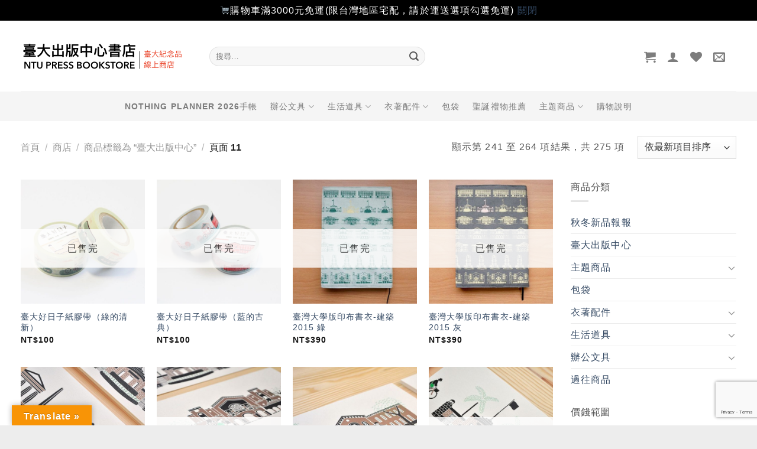

--- FILE ---
content_type: text/html; charset=utf-8
request_url: https://www.google.com/recaptcha/api2/anchor?ar=1&k=6LcrDMUUAAAAAHwmroQqi4ImeariLTlVILyzTkXB&co=aHR0cHM6Ly9zaG9wLnByZXNzLm50dS5lZHUudHc6NDQz&hl=en&v=N67nZn4AqZkNcbeMu4prBgzg&size=invisible&anchor-ms=20000&execute-ms=30000&cb=u1lglpqlo4wz
body_size: 48649
content:
<!DOCTYPE HTML><html dir="ltr" lang="en"><head><meta http-equiv="Content-Type" content="text/html; charset=UTF-8">
<meta http-equiv="X-UA-Compatible" content="IE=edge">
<title>reCAPTCHA</title>
<style type="text/css">
/* cyrillic-ext */
@font-face {
  font-family: 'Roboto';
  font-style: normal;
  font-weight: 400;
  font-stretch: 100%;
  src: url(//fonts.gstatic.com/s/roboto/v48/KFO7CnqEu92Fr1ME7kSn66aGLdTylUAMa3GUBHMdazTgWw.woff2) format('woff2');
  unicode-range: U+0460-052F, U+1C80-1C8A, U+20B4, U+2DE0-2DFF, U+A640-A69F, U+FE2E-FE2F;
}
/* cyrillic */
@font-face {
  font-family: 'Roboto';
  font-style: normal;
  font-weight: 400;
  font-stretch: 100%;
  src: url(//fonts.gstatic.com/s/roboto/v48/KFO7CnqEu92Fr1ME7kSn66aGLdTylUAMa3iUBHMdazTgWw.woff2) format('woff2');
  unicode-range: U+0301, U+0400-045F, U+0490-0491, U+04B0-04B1, U+2116;
}
/* greek-ext */
@font-face {
  font-family: 'Roboto';
  font-style: normal;
  font-weight: 400;
  font-stretch: 100%;
  src: url(//fonts.gstatic.com/s/roboto/v48/KFO7CnqEu92Fr1ME7kSn66aGLdTylUAMa3CUBHMdazTgWw.woff2) format('woff2');
  unicode-range: U+1F00-1FFF;
}
/* greek */
@font-face {
  font-family: 'Roboto';
  font-style: normal;
  font-weight: 400;
  font-stretch: 100%;
  src: url(//fonts.gstatic.com/s/roboto/v48/KFO7CnqEu92Fr1ME7kSn66aGLdTylUAMa3-UBHMdazTgWw.woff2) format('woff2');
  unicode-range: U+0370-0377, U+037A-037F, U+0384-038A, U+038C, U+038E-03A1, U+03A3-03FF;
}
/* math */
@font-face {
  font-family: 'Roboto';
  font-style: normal;
  font-weight: 400;
  font-stretch: 100%;
  src: url(//fonts.gstatic.com/s/roboto/v48/KFO7CnqEu92Fr1ME7kSn66aGLdTylUAMawCUBHMdazTgWw.woff2) format('woff2');
  unicode-range: U+0302-0303, U+0305, U+0307-0308, U+0310, U+0312, U+0315, U+031A, U+0326-0327, U+032C, U+032F-0330, U+0332-0333, U+0338, U+033A, U+0346, U+034D, U+0391-03A1, U+03A3-03A9, U+03B1-03C9, U+03D1, U+03D5-03D6, U+03F0-03F1, U+03F4-03F5, U+2016-2017, U+2034-2038, U+203C, U+2040, U+2043, U+2047, U+2050, U+2057, U+205F, U+2070-2071, U+2074-208E, U+2090-209C, U+20D0-20DC, U+20E1, U+20E5-20EF, U+2100-2112, U+2114-2115, U+2117-2121, U+2123-214F, U+2190, U+2192, U+2194-21AE, U+21B0-21E5, U+21F1-21F2, U+21F4-2211, U+2213-2214, U+2216-22FF, U+2308-230B, U+2310, U+2319, U+231C-2321, U+2336-237A, U+237C, U+2395, U+239B-23B7, U+23D0, U+23DC-23E1, U+2474-2475, U+25AF, U+25B3, U+25B7, U+25BD, U+25C1, U+25CA, U+25CC, U+25FB, U+266D-266F, U+27C0-27FF, U+2900-2AFF, U+2B0E-2B11, U+2B30-2B4C, U+2BFE, U+3030, U+FF5B, U+FF5D, U+1D400-1D7FF, U+1EE00-1EEFF;
}
/* symbols */
@font-face {
  font-family: 'Roboto';
  font-style: normal;
  font-weight: 400;
  font-stretch: 100%;
  src: url(//fonts.gstatic.com/s/roboto/v48/KFO7CnqEu92Fr1ME7kSn66aGLdTylUAMaxKUBHMdazTgWw.woff2) format('woff2');
  unicode-range: U+0001-000C, U+000E-001F, U+007F-009F, U+20DD-20E0, U+20E2-20E4, U+2150-218F, U+2190, U+2192, U+2194-2199, U+21AF, U+21E6-21F0, U+21F3, U+2218-2219, U+2299, U+22C4-22C6, U+2300-243F, U+2440-244A, U+2460-24FF, U+25A0-27BF, U+2800-28FF, U+2921-2922, U+2981, U+29BF, U+29EB, U+2B00-2BFF, U+4DC0-4DFF, U+FFF9-FFFB, U+10140-1018E, U+10190-1019C, U+101A0, U+101D0-101FD, U+102E0-102FB, U+10E60-10E7E, U+1D2C0-1D2D3, U+1D2E0-1D37F, U+1F000-1F0FF, U+1F100-1F1AD, U+1F1E6-1F1FF, U+1F30D-1F30F, U+1F315, U+1F31C, U+1F31E, U+1F320-1F32C, U+1F336, U+1F378, U+1F37D, U+1F382, U+1F393-1F39F, U+1F3A7-1F3A8, U+1F3AC-1F3AF, U+1F3C2, U+1F3C4-1F3C6, U+1F3CA-1F3CE, U+1F3D4-1F3E0, U+1F3ED, U+1F3F1-1F3F3, U+1F3F5-1F3F7, U+1F408, U+1F415, U+1F41F, U+1F426, U+1F43F, U+1F441-1F442, U+1F444, U+1F446-1F449, U+1F44C-1F44E, U+1F453, U+1F46A, U+1F47D, U+1F4A3, U+1F4B0, U+1F4B3, U+1F4B9, U+1F4BB, U+1F4BF, U+1F4C8-1F4CB, U+1F4D6, U+1F4DA, U+1F4DF, U+1F4E3-1F4E6, U+1F4EA-1F4ED, U+1F4F7, U+1F4F9-1F4FB, U+1F4FD-1F4FE, U+1F503, U+1F507-1F50B, U+1F50D, U+1F512-1F513, U+1F53E-1F54A, U+1F54F-1F5FA, U+1F610, U+1F650-1F67F, U+1F687, U+1F68D, U+1F691, U+1F694, U+1F698, U+1F6AD, U+1F6B2, U+1F6B9-1F6BA, U+1F6BC, U+1F6C6-1F6CF, U+1F6D3-1F6D7, U+1F6E0-1F6EA, U+1F6F0-1F6F3, U+1F6F7-1F6FC, U+1F700-1F7FF, U+1F800-1F80B, U+1F810-1F847, U+1F850-1F859, U+1F860-1F887, U+1F890-1F8AD, U+1F8B0-1F8BB, U+1F8C0-1F8C1, U+1F900-1F90B, U+1F93B, U+1F946, U+1F984, U+1F996, U+1F9E9, U+1FA00-1FA6F, U+1FA70-1FA7C, U+1FA80-1FA89, U+1FA8F-1FAC6, U+1FACE-1FADC, U+1FADF-1FAE9, U+1FAF0-1FAF8, U+1FB00-1FBFF;
}
/* vietnamese */
@font-face {
  font-family: 'Roboto';
  font-style: normal;
  font-weight: 400;
  font-stretch: 100%;
  src: url(//fonts.gstatic.com/s/roboto/v48/KFO7CnqEu92Fr1ME7kSn66aGLdTylUAMa3OUBHMdazTgWw.woff2) format('woff2');
  unicode-range: U+0102-0103, U+0110-0111, U+0128-0129, U+0168-0169, U+01A0-01A1, U+01AF-01B0, U+0300-0301, U+0303-0304, U+0308-0309, U+0323, U+0329, U+1EA0-1EF9, U+20AB;
}
/* latin-ext */
@font-face {
  font-family: 'Roboto';
  font-style: normal;
  font-weight: 400;
  font-stretch: 100%;
  src: url(//fonts.gstatic.com/s/roboto/v48/KFO7CnqEu92Fr1ME7kSn66aGLdTylUAMa3KUBHMdazTgWw.woff2) format('woff2');
  unicode-range: U+0100-02BA, U+02BD-02C5, U+02C7-02CC, U+02CE-02D7, U+02DD-02FF, U+0304, U+0308, U+0329, U+1D00-1DBF, U+1E00-1E9F, U+1EF2-1EFF, U+2020, U+20A0-20AB, U+20AD-20C0, U+2113, U+2C60-2C7F, U+A720-A7FF;
}
/* latin */
@font-face {
  font-family: 'Roboto';
  font-style: normal;
  font-weight: 400;
  font-stretch: 100%;
  src: url(//fonts.gstatic.com/s/roboto/v48/KFO7CnqEu92Fr1ME7kSn66aGLdTylUAMa3yUBHMdazQ.woff2) format('woff2');
  unicode-range: U+0000-00FF, U+0131, U+0152-0153, U+02BB-02BC, U+02C6, U+02DA, U+02DC, U+0304, U+0308, U+0329, U+2000-206F, U+20AC, U+2122, U+2191, U+2193, U+2212, U+2215, U+FEFF, U+FFFD;
}
/* cyrillic-ext */
@font-face {
  font-family: 'Roboto';
  font-style: normal;
  font-weight: 500;
  font-stretch: 100%;
  src: url(//fonts.gstatic.com/s/roboto/v48/KFO7CnqEu92Fr1ME7kSn66aGLdTylUAMa3GUBHMdazTgWw.woff2) format('woff2');
  unicode-range: U+0460-052F, U+1C80-1C8A, U+20B4, U+2DE0-2DFF, U+A640-A69F, U+FE2E-FE2F;
}
/* cyrillic */
@font-face {
  font-family: 'Roboto';
  font-style: normal;
  font-weight: 500;
  font-stretch: 100%;
  src: url(//fonts.gstatic.com/s/roboto/v48/KFO7CnqEu92Fr1ME7kSn66aGLdTylUAMa3iUBHMdazTgWw.woff2) format('woff2');
  unicode-range: U+0301, U+0400-045F, U+0490-0491, U+04B0-04B1, U+2116;
}
/* greek-ext */
@font-face {
  font-family: 'Roboto';
  font-style: normal;
  font-weight: 500;
  font-stretch: 100%;
  src: url(//fonts.gstatic.com/s/roboto/v48/KFO7CnqEu92Fr1ME7kSn66aGLdTylUAMa3CUBHMdazTgWw.woff2) format('woff2');
  unicode-range: U+1F00-1FFF;
}
/* greek */
@font-face {
  font-family: 'Roboto';
  font-style: normal;
  font-weight: 500;
  font-stretch: 100%;
  src: url(//fonts.gstatic.com/s/roboto/v48/KFO7CnqEu92Fr1ME7kSn66aGLdTylUAMa3-UBHMdazTgWw.woff2) format('woff2');
  unicode-range: U+0370-0377, U+037A-037F, U+0384-038A, U+038C, U+038E-03A1, U+03A3-03FF;
}
/* math */
@font-face {
  font-family: 'Roboto';
  font-style: normal;
  font-weight: 500;
  font-stretch: 100%;
  src: url(//fonts.gstatic.com/s/roboto/v48/KFO7CnqEu92Fr1ME7kSn66aGLdTylUAMawCUBHMdazTgWw.woff2) format('woff2');
  unicode-range: U+0302-0303, U+0305, U+0307-0308, U+0310, U+0312, U+0315, U+031A, U+0326-0327, U+032C, U+032F-0330, U+0332-0333, U+0338, U+033A, U+0346, U+034D, U+0391-03A1, U+03A3-03A9, U+03B1-03C9, U+03D1, U+03D5-03D6, U+03F0-03F1, U+03F4-03F5, U+2016-2017, U+2034-2038, U+203C, U+2040, U+2043, U+2047, U+2050, U+2057, U+205F, U+2070-2071, U+2074-208E, U+2090-209C, U+20D0-20DC, U+20E1, U+20E5-20EF, U+2100-2112, U+2114-2115, U+2117-2121, U+2123-214F, U+2190, U+2192, U+2194-21AE, U+21B0-21E5, U+21F1-21F2, U+21F4-2211, U+2213-2214, U+2216-22FF, U+2308-230B, U+2310, U+2319, U+231C-2321, U+2336-237A, U+237C, U+2395, U+239B-23B7, U+23D0, U+23DC-23E1, U+2474-2475, U+25AF, U+25B3, U+25B7, U+25BD, U+25C1, U+25CA, U+25CC, U+25FB, U+266D-266F, U+27C0-27FF, U+2900-2AFF, U+2B0E-2B11, U+2B30-2B4C, U+2BFE, U+3030, U+FF5B, U+FF5D, U+1D400-1D7FF, U+1EE00-1EEFF;
}
/* symbols */
@font-face {
  font-family: 'Roboto';
  font-style: normal;
  font-weight: 500;
  font-stretch: 100%;
  src: url(//fonts.gstatic.com/s/roboto/v48/KFO7CnqEu92Fr1ME7kSn66aGLdTylUAMaxKUBHMdazTgWw.woff2) format('woff2');
  unicode-range: U+0001-000C, U+000E-001F, U+007F-009F, U+20DD-20E0, U+20E2-20E4, U+2150-218F, U+2190, U+2192, U+2194-2199, U+21AF, U+21E6-21F0, U+21F3, U+2218-2219, U+2299, U+22C4-22C6, U+2300-243F, U+2440-244A, U+2460-24FF, U+25A0-27BF, U+2800-28FF, U+2921-2922, U+2981, U+29BF, U+29EB, U+2B00-2BFF, U+4DC0-4DFF, U+FFF9-FFFB, U+10140-1018E, U+10190-1019C, U+101A0, U+101D0-101FD, U+102E0-102FB, U+10E60-10E7E, U+1D2C0-1D2D3, U+1D2E0-1D37F, U+1F000-1F0FF, U+1F100-1F1AD, U+1F1E6-1F1FF, U+1F30D-1F30F, U+1F315, U+1F31C, U+1F31E, U+1F320-1F32C, U+1F336, U+1F378, U+1F37D, U+1F382, U+1F393-1F39F, U+1F3A7-1F3A8, U+1F3AC-1F3AF, U+1F3C2, U+1F3C4-1F3C6, U+1F3CA-1F3CE, U+1F3D4-1F3E0, U+1F3ED, U+1F3F1-1F3F3, U+1F3F5-1F3F7, U+1F408, U+1F415, U+1F41F, U+1F426, U+1F43F, U+1F441-1F442, U+1F444, U+1F446-1F449, U+1F44C-1F44E, U+1F453, U+1F46A, U+1F47D, U+1F4A3, U+1F4B0, U+1F4B3, U+1F4B9, U+1F4BB, U+1F4BF, U+1F4C8-1F4CB, U+1F4D6, U+1F4DA, U+1F4DF, U+1F4E3-1F4E6, U+1F4EA-1F4ED, U+1F4F7, U+1F4F9-1F4FB, U+1F4FD-1F4FE, U+1F503, U+1F507-1F50B, U+1F50D, U+1F512-1F513, U+1F53E-1F54A, U+1F54F-1F5FA, U+1F610, U+1F650-1F67F, U+1F687, U+1F68D, U+1F691, U+1F694, U+1F698, U+1F6AD, U+1F6B2, U+1F6B9-1F6BA, U+1F6BC, U+1F6C6-1F6CF, U+1F6D3-1F6D7, U+1F6E0-1F6EA, U+1F6F0-1F6F3, U+1F6F7-1F6FC, U+1F700-1F7FF, U+1F800-1F80B, U+1F810-1F847, U+1F850-1F859, U+1F860-1F887, U+1F890-1F8AD, U+1F8B0-1F8BB, U+1F8C0-1F8C1, U+1F900-1F90B, U+1F93B, U+1F946, U+1F984, U+1F996, U+1F9E9, U+1FA00-1FA6F, U+1FA70-1FA7C, U+1FA80-1FA89, U+1FA8F-1FAC6, U+1FACE-1FADC, U+1FADF-1FAE9, U+1FAF0-1FAF8, U+1FB00-1FBFF;
}
/* vietnamese */
@font-face {
  font-family: 'Roboto';
  font-style: normal;
  font-weight: 500;
  font-stretch: 100%;
  src: url(//fonts.gstatic.com/s/roboto/v48/KFO7CnqEu92Fr1ME7kSn66aGLdTylUAMa3OUBHMdazTgWw.woff2) format('woff2');
  unicode-range: U+0102-0103, U+0110-0111, U+0128-0129, U+0168-0169, U+01A0-01A1, U+01AF-01B0, U+0300-0301, U+0303-0304, U+0308-0309, U+0323, U+0329, U+1EA0-1EF9, U+20AB;
}
/* latin-ext */
@font-face {
  font-family: 'Roboto';
  font-style: normal;
  font-weight: 500;
  font-stretch: 100%;
  src: url(//fonts.gstatic.com/s/roboto/v48/KFO7CnqEu92Fr1ME7kSn66aGLdTylUAMa3KUBHMdazTgWw.woff2) format('woff2');
  unicode-range: U+0100-02BA, U+02BD-02C5, U+02C7-02CC, U+02CE-02D7, U+02DD-02FF, U+0304, U+0308, U+0329, U+1D00-1DBF, U+1E00-1E9F, U+1EF2-1EFF, U+2020, U+20A0-20AB, U+20AD-20C0, U+2113, U+2C60-2C7F, U+A720-A7FF;
}
/* latin */
@font-face {
  font-family: 'Roboto';
  font-style: normal;
  font-weight: 500;
  font-stretch: 100%;
  src: url(//fonts.gstatic.com/s/roboto/v48/KFO7CnqEu92Fr1ME7kSn66aGLdTylUAMa3yUBHMdazQ.woff2) format('woff2');
  unicode-range: U+0000-00FF, U+0131, U+0152-0153, U+02BB-02BC, U+02C6, U+02DA, U+02DC, U+0304, U+0308, U+0329, U+2000-206F, U+20AC, U+2122, U+2191, U+2193, U+2212, U+2215, U+FEFF, U+FFFD;
}
/* cyrillic-ext */
@font-face {
  font-family: 'Roboto';
  font-style: normal;
  font-weight: 900;
  font-stretch: 100%;
  src: url(//fonts.gstatic.com/s/roboto/v48/KFO7CnqEu92Fr1ME7kSn66aGLdTylUAMa3GUBHMdazTgWw.woff2) format('woff2');
  unicode-range: U+0460-052F, U+1C80-1C8A, U+20B4, U+2DE0-2DFF, U+A640-A69F, U+FE2E-FE2F;
}
/* cyrillic */
@font-face {
  font-family: 'Roboto';
  font-style: normal;
  font-weight: 900;
  font-stretch: 100%;
  src: url(//fonts.gstatic.com/s/roboto/v48/KFO7CnqEu92Fr1ME7kSn66aGLdTylUAMa3iUBHMdazTgWw.woff2) format('woff2');
  unicode-range: U+0301, U+0400-045F, U+0490-0491, U+04B0-04B1, U+2116;
}
/* greek-ext */
@font-face {
  font-family: 'Roboto';
  font-style: normal;
  font-weight: 900;
  font-stretch: 100%;
  src: url(//fonts.gstatic.com/s/roboto/v48/KFO7CnqEu92Fr1ME7kSn66aGLdTylUAMa3CUBHMdazTgWw.woff2) format('woff2');
  unicode-range: U+1F00-1FFF;
}
/* greek */
@font-face {
  font-family: 'Roboto';
  font-style: normal;
  font-weight: 900;
  font-stretch: 100%;
  src: url(//fonts.gstatic.com/s/roboto/v48/KFO7CnqEu92Fr1ME7kSn66aGLdTylUAMa3-UBHMdazTgWw.woff2) format('woff2');
  unicode-range: U+0370-0377, U+037A-037F, U+0384-038A, U+038C, U+038E-03A1, U+03A3-03FF;
}
/* math */
@font-face {
  font-family: 'Roboto';
  font-style: normal;
  font-weight: 900;
  font-stretch: 100%;
  src: url(//fonts.gstatic.com/s/roboto/v48/KFO7CnqEu92Fr1ME7kSn66aGLdTylUAMawCUBHMdazTgWw.woff2) format('woff2');
  unicode-range: U+0302-0303, U+0305, U+0307-0308, U+0310, U+0312, U+0315, U+031A, U+0326-0327, U+032C, U+032F-0330, U+0332-0333, U+0338, U+033A, U+0346, U+034D, U+0391-03A1, U+03A3-03A9, U+03B1-03C9, U+03D1, U+03D5-03D6, U+03F0-03F1, U+03F4-03F5, U+2016-2017, U+2034-2038, U+203C, U+2040, U+2043, U+2047, U+2050, U+2057, U+205F, U+2070-2071, U+2074-208E, U+2090-209C, U+20D0-20DC, U+20E1, U+20E5-20EF, U+2100-2112, U+2114-2115, U+2117-2121, U+2123-214F, U+2190, U+2192, U+2194-21AE, U+21B0-21E5, U+21F1-21F2, U+21F4-2211, U+2213-2214, U+2216-22FF, U+2308-230B, U+2310, U+2319, U+231C-2321, U+2336-237A, U+237C, U+2395, U+239B-23B7, U+23D0, U+23DC-23E1, U+2474-2475, U+25AF, U+25B3, U+25B7, U+25BD, U+25C1, U+25CA, U+25CC, U+25FB, U+266D-266F, U+27C0-27FF, U+2900-2AFF, U+2B0E-2B11, U+2B30-2B4C, U+2BFE, U+3030, U+FF5B, U+FF5D, U+1D400-1D7FF, U+1EE00-1EEFF;
}
/* symbols */
@font-face {
  font-family: 'Roboto';
  font-style: normal;
  font-weight: 900;
  font-stretch: 100%;
  src: url(//fonts.gstatic.com/s/roboto/v48/KFO7CnqEu92Fr1ME7kSn66aGLdTylUAMaxKUBHMdazTgWw.woff2) format('woff2');
  unicode-range: U+0001-000C, U+000E-001F, U+007F-009F, U+20DD-20E0, U+20E2-20E4, U+2150-218F, U+2190, U+2192, U+2194-2199, U+21AF, U+21E6-21F0, U+21F3, U+2218-2219, U+2299, U+22C4-22C6, U+2300-243F, U+2440-244A, U+2460-24FF, U+25A0-27BF, U+2800-28FF, U+2921-2922, U+2981, U+29BF, U+29EB, U+2B00-2BFF, U+4DC0-4DFF, U+FFF9-FFFB, U+10140-1018E, U+10190-1019C, U+101A0, U+101D0-101FD, U+102E0-102FB, U+10E60-10E7E, U+1D2C0-1D2D3, U+1D2E0-1D37F, U+1F000-1F0FF, U+1F100-1F1AD, U+1F1E6-1F1FF, U+1F30D-1F30F, U+1F315, U+1F31C, U+1F31E, U+1F320-1F32C, U+1F336, U+1F378, U+1F37D, U+1F382, U+1F393-1F39F, U+1F3A7-1F3A8, U+1F3AC-1F3AF, U+1F3C2, U+1F3C4-1F3C6, U+1F3CA-1F3CE, U+1F3D4-1F3E0, U+1F3ED, U+1F3F1-1F3F3, U+1F3F5-1F3F7, U+1F408, U+1F415, U+1F41F, U+1F426, U+1F43F, U+1F441-1F442, U+1F444, U+1F446-1F449, U+1F44C-1F44E, U+1F453, U+1F46A, U+1F47D, U+1F4A3, U+1F4B0, U+1F4B3, U+1F4B9, U+1F4BB, U+1F4BF, U+1F4C8-1F4CB, U+1F4D6, U+1F4DA, U+1F4DF, U+1F4E3-1F4E6, U+1F4EA-1F4ED, U+1F4F7, U+1F4F9-1F4FB, U+1F4FD-1F4FE, U+1F503, U+1F507-1F50B, U+1F50D, U+1F512-1F513, U+1F53E-1F54A, U+1F54F-1F5FA, U+1F610, U+1F650-1F67F, U+1F687, U+1F68D, U+1F691, U+1F694, U+1F698, U+1F6AD, U+1F6B2, U+1F6B9-1F6BA, U+1F6BC, U+1F6C6-1F6CF, U+1F6D3-1F6D7, U+1F6E0-1F6EA, U+1F6F0-1F6F3, U+1F6F7-1F6FC, U+1F700-1F7FF, U+1F800-1F80B, U+1F810-1F847, U+1F850-1F859, U+1F860-1F887, U+1F890-1F8AD, U+1F8B0-1F8BB, U+1F8C0-1F8C1, U+1F900-1F90B, U+1F93B, U+1F946, U+1F984, U+1F996, U+1F9E9, U+1FA00-1FA6F, U+1FA70-1FA7C, U+1FA80-1FA89, U+1FA8F-1FAC6, U+1FACE-1FADC, U+1FADF-1FAE9, U+1FAF0-1FAF8, U+1FB00-1FBFF;
}
/* vietnamese */
@font-face {
  font-family: 'Roboto';
  font-style: normal;
  font-weight: 900;
  font-stretch: 100%;
  src: url(//fonts.gstatic.com/s/roboto/v48/KFO7CnqEu92Fr1ME7kSn66aGLdTylUAMa3OUBHMdazTgWw.woff2) format('woff2');
  unicode-range: U+0102-0103, U+0110-0111, U+0128-0129, U+0168-0169, U+01A0-01A1, U+01AF-01B0, U+0300-0301, U+0303-0304, U+0308-0309, U+0323, U+0329, U+1EA0-1EF9, U+20AB;
}
/* latin-ext */
@font-face {
  font-family: 'Roboto';
  font-style: normal;
  font-weight: 900;
  font-stretch: 100%;
  src: url(//fonts.gstatic.com/s/roboto/v48/KFO7CnqEu92Fr1ME7kSn66aGLdTylUAMa3KUBHMdazTgWw.woff2) format('woff2');
  unicode-range: U+0100-02BA, U+02BD-02C5, U+02C7-02CC, U+02CE-02D7, U+02DD-02FF, U+0304, U+0308, U+0329, U+1D00-1DBF, U+1E00-1E9F, U+1EF2-1EFF, U+2020, U+20A0-20AB, U+20AD-20C0, U+2113, U+2C60-2C7F, U+A720-A7FF;
}
/* latin */
@font-face {
  font-family: 'Roboto';
  font-style: normal;
  font-weight: 900;
  font-stretch: 100%;
  src: url(//fonts.gstatic.com/s/roboto/v48/KFO7CnqEu92Fr1ME7kSn66aGLdTylUAMa3yUBHMdazQ.woff2) format('woff2');
  unicode-range: U+0000-00FF, U+0131, U+0152-0153, U+02BB-02BC, U+02C6, U+02DA, U+02DC, U+0304, U+0308, U+0329, U+2000-206F, U+20AC, U+2122, U+2191, U+2193, U+2212, U+2215, U+FEFF, U+FFFD;
}

</style>
<link rel="stylesheet" type="text/css" href="https://www.gstatic.com/recaptcha/releases/N67nZn4AqZkNcbeMu4prBgzg/styles__ltr.css">
<script nonce="MUe2eeISDqXFm0CBcuW6iw" type="text/javascript">window['__recaptcha_api'] = 'https://www.google.com/recaptcha/api2/';</script>
<script type="text/javascript" src="https://www.gstatic.com/recaptcha/releases/N67nZn4AqZkNcbeMu4prBgzg/recaptcha__en.js" nonce="MUe2eeISDqXFm0CBcuW6iw">
      
    </script></head>
<body><div id="rc-anchor-alert" class="rc-anchor-alert"></div>
<input type="hidden" id="recaptcha-token" value="[base64]">
<script type="text/javascript" nonce="MUe2eeISDqXFm0CBcuW6iw">
      recaptcha.anchor.Main.init("[\x22ainput\x22,[\x22bgdata\x22,\x22\x22,\[base64]/[base64]/[base64]/bmV3IHJbeF0oY1swXSk6RT09Mj9uZXcgclt4XShjWzBdLGNbMV0pOkU9PTM/bmV3IHJbeF0oY1swXSxjWzFdLGNbMl0pOkU9PTQ/[base64]/[base64]/[base64]/[base64]/[base64]/[base64]/[base64]/[base64]\x22,\[base64]\x22,\[base64]/Cu8KMFCR8w7DDocKFPUHCrMOUwobDvcOpw4jCuMOuw40ow5XClcKCbMO6f8OSJifDiV3CscKlXiHCpMOYwpPDo8OWBVMTPlAew7tvwqpVw4JrwqpLBGvCinDDnhnCnn0jdcO/[base64]/Dp8OHwrwSXjjDhhwMMcOwSsOJw78TwrrCncObK8ORw7DDu2bDsRrCiFbCtHfDvsKSBEnDuQpnGmrChsOnwqrDl8Klwq/CvsOnwprDkDtHeCx0wpvDrxlIc2oSBFspUsOlwobClREHwqXDnz1WwopHRMKeHsOrwqXCgMOTRgnDhMKtEVI9wpfDicOHZwkFw49HWcOqwp3DgMODwqc7w6RBw5/Cl8KbIMO0K14yLcOkwo4JwrDCucKCdsOXwrfDvkbDtsK7dsKIUcK0w5Rbw4XDhQZ6w5LDnsOrw73DklHCiMONdsK6M1VUMw0vZxNaw7Foc8K8IMO2w4DCgsO7w7PDqyHDrsKuAlLCikLCtsOhwrR0GwYwwr10w6VSw43CscO3w5DDu8KZXsOyE3UWw4gQwrZkwqQNw7/DsMOLbRzCiMKdfmnCgibDswrDrMOfwqLCsMOJe8KyR8Oiw78pP8OzMcKAw4MhVGbDo1/DtcOjw53DiHICN8KSw4YGQ0kDXzMSw6HCq1jCn2IwPmLDuULCj8KKw5vDhcOGw5bCsXhlwrXDsEHDocOfw57DvnV6w7VYIsOaw5jCl0kbwrXDtMKKw6JZwofDrkvDnE3DuGfCoMOfwo/DrDTDlMKERcOqWCvDiMOOXcK5LVtIZsKCf8OVw5rDnsK3a8KMwqfDtcK7UcOvw7dlw4LDmsKSw7NoGlrCkMO2w7hOWMOMWFzDqcO3NzzCsAMnd8OqFm/DnQ4YOMO6CcOoZ8KtQWMFXwwWw4DDqUIMwropMsOpw7bCqcOxw7tiw6J5wonCmcOpOsONw75BdAzDn8OLPsOWwrMow44Uw7bDvMO0wokZwoTDucKTw6h/[base64]/[base64]/CiHZ/wpDDsCnChnzDljsZwoHDo8KKwpTCnnFWQMO5w58uN0Yvw5pQw64EP8Omw5sLwq4RCF9ZwpYDRsKFw4DDgMOzw7k3JMO6w5DDicODwoomTB7Ch8KiFsK+bB3CnCkOwrbCqDTCpRMBwqLDj8OEGMK/[base64]/w4ULVAY4ehvCgW7CthnCmlFPNX3DicKiwpPDvcOwAznCkRbCqMO0w7fDgQHDm8O4w7FxVxDCsG9GDgDCp8KyfExiw5zCgcKEamNFY8KFTGfDt8KYYk7DkMKfw55QAENfKcOiM8K3Ej9UHXPDtkXCtgE7w4TDiMKiwo1IeRHCrW5wLMK1w5XCtx/CgXbCqMKWWMKUwpgnHcKnI3p9w7JBK8OhETFPwp/[base64]/DrVHDoMK/wrc2CcOvwofCuVsswp52fsO/[base64]/YsKtDMOQwr/DoHvCqADCmcOjVMOMChXCvMK1wq/[base64]/Chz7DuV/DtcOawpAESXXCjcKVVxZywoo4wpQ+w67CgMKkWR1GwprCj8K2wrQycnjCmMORw77Cn2BLw7LDj8O0GQZhd8OLOMO2wpbDnAjClcOKwqXCtsKAPcKpXMKTNsOmw7/CrkXDqmRhwq/Cj2kSOiBzwrAFYmMhwo/[base64]/ChcKaKMO6wprDu8KKL1PDnVfCmDbDp33DvgZzw5goYMKjTsOgw7d9IsK/wqrDusO9w7okUlrDvMOxRUpLKMKKVcOZcQ3Cv0XCsMORw74/P27CjitTw5U/[base64]/[base64]/[base64]/[base64]/[base64]/[base64]/L0bClUvCgsKmw7LDpyfCmyI/w4ESPlLDtMKkwqrDvsO5SWbDgR/Dm8Knw6bDmFIzW8Krw41Yw5/[base64]/DlcKdwpnCmD7Dg8KOwrPDmhcVVT95w5fDnMKyCFk0wqJDHAF/DhTDmFF/woHCj8OlQn83Wk9Vw5vCrRLCoDjCkcK4w7nCoQNWw7VXw4Q9DcOPw5fCmFNpwqZsLDxlw4MEBMOFAyHDhyo3w7cfw5bCtnpbLENCwrBbK8OIQVJlAsKvA8KtNmVnw7PDm8KMw4pwOnTDlBvCt0/[base64]/DnMOMw648w7/DrUIdw5N1wrJHCCTCmMObwoBbwp40wrxYw41hw51hw7E4Shs1wq3CjC/DmMOawpDDj1kAIsO1wonDicKxbF9SHm/CuMKzY3TDncOLYsKtwp/CgSAlHsKnwol6CMOiw5R3d8KhMcKrXGsrwovDjMOBwqjCilgewqdYw6DDiTvDtsKZXFVpwpELw6tLJx/Di8OxJXDChm44wpFdw7M7fsO6VCQQw4rCrcKXEcKlw5Nbw4tncBUifC3DiFQqBMONSDvDg8OBYcKdTXY0LcOZUsKdw6zDrgjDtsOowpIAw45JAkVMw6XCsQwbRMOXw7cXwrfCi8KGLWkqwoLDmChiwpfDkQN3cV3CiizDmcKqdhhiw4jDo8Ktw6IGwr/DnVjCqlLDvVbDoHQIGSjCgsO3w6l/[base64]/CscOsRilEUSQBw6wmccKKw4LCnMOdwph/bsOAIkg4w4jCgmF7T8KuworCrmg8Qx4+w6zDmsO4BcO3wrDClxFkF8K6HlXDiQnChlAPw5ApE8OvAsO2w6HCtSPDigpEScOzw7NvTMOywrvCp8K0w753Dk8mwqbClcOjPCB1dD/[base64]/CksOSwprDv8Odw4k5CUY+wqHCiMKjwoJFLcKMwr3DocK4IcO4wq/CmcKXw7DCq0NqbcKkwoBXwqJLZsKkwp7CvMOZGgTCosOiDQ3CgcO0Ah7DgcKUwrvCqTLDmAvCssOvwqVjw7jCgcOSCGfDnRrCtnzDjsORwoPDkjHDjk4Tw6wUecOiG8Oew6PDvTXDijXDjwHChT1fA10Nwok+wq/CnAM8YsOsLsOFw6lMeTkqwpwHelbDnjDDt8O1w4HDksKPwoQ0wo5ow75Sb8OKw6x1w7PDgsOHw6pYw67CgcKhBcOcNcOdXcOPLGl/w6wew7h5JcOQwoQlARrDgcK5JcKxZw7CtcOHwpPDhivCrMK4w6UzwpM6wpwgwoLCszFkL8KmclxnAcK6w7RJEQAOwp7ChBbCkCpQwqHDg3fDnA/CsHNDwqcLw7jDs2EIIkvDuFbCtcKcw5law7tNPcK6w5nDmHnDn8Oqwo9Aw6fDrMOlw63DgTPDscKow4w+YMOCVwfCh8Ohw7x/aENzw7sFScOCwr3CmHjDocOaw4fDjUvChMKiLGLDr2nDpznCvS19DcKcZsKtaMKZXMKDw4B1QsKrRBFhwpxiEMKAw4HDry4CG0JDXHEHw6DDkMKbw4c2ecOJP0ssdlhcLMKrBXdSNDNhWxB3wqAhR8ORw4czwqDCqcO9wrNlQwIUPMOKw6RRwr/[base64]/[base64]/[base64]/CscKRw6NQw51rw6d3wpfDpsOmYcOIP8OCw4QQwrESAsKAKHELw6DCtDwtw7HCqio/wrrDiVHCvkQSw7fDssO4woBZZzLDucOJwrghHMOxYMKMw4giAMOfCWAjU1XDj8KPc8KOI8OrFy5CXcOPDcKHZGxDM2nDgMO2w5xqYsO6HV80FzFGw6LCq8KwZF/DunTDvjfDmnjDocKFwrdpJsKIwpTDiC/Cp8OwEDnDgwtHSUpUWcO6bcK8QCHCuyhDw5cjCi/DgMKAw5bCg8OSAAAdw4LDkExWb3fCp8K8wqnDs8OKw5nCmcKEw5DDg8K/wrl4bEnCncKGMT8AUsOlwoomw4jDgcKGwrjCvRXDucO9wozDoMKYwo8aOcKLdk3CjMKacMK/UsOAw4PDvw0Ww5VlwoZudMKwCUDDi8KGwr/CpyLDo8KOwrLCnsOsXjI0w4/CoMKdwqXDnX1rw4NdacKqw5ksIMKJwrlCwqUde3FGW3DDqSdVRnFMw69Kwr/DvsOqwqHDrg5TwrtQwrxXHgkrwqrDsMOoX8OcX8OuKsKmcEZFwoJ0w53Cg3zDqSHDrm0mfcOEwrsoJsKewrNsw77CnkfDtnNawpXDk8Kfwo3CvMOcKsKXw5DDvcK/wrNCRMK3dWtJw4zCksORwojCnmwQFQMgAMKZHGTCkcKjUiXCl8KSw4jDp8O4w6TCpcOGRcOew7XDv8O4TcKlWsOKwqspD1vCg39JTsKuw7HClcKpd8OVBsO8w40TU0XCrwbDjyp/[base64]/Duz1mKcONfwHDncOhwolLQDRvwr0Pwo0aF1PCk8KmVmJJFmo6wrrCtMOxGwvCi2XDtEkxZsOtesKYwrcxwpzCmsOxwp3Cv8O9w4ZyMcKywrJAEsK6wrbCmWfCi8ONwrvCrX1Cw4/CjE7CuTHCo8O5VxzDhnlrw5TCgAocw4DDiMKhw4LChzjCqMOOw5BBwprDmHPChsK1NyAww5rDiBTDnsKMYsOJTcO2Mw/CuU4yRsK6acK2HyrCusKdw794F1TDiGgQXcKXw5PDjMK1JcOGAMK/KMKgw5TDvFTDmDnCoMK1WMK7w5F+wo3Dvk1+TU7DiS3CkmhMbHlrwq/DhHzChsK5CinCnMO4RcK1WcO/[base64]/[base64]/[base64]/CtHciUH7Ck8KcRsKPwosmeW3Dm1w6w4LDnAjDqCLChcKPbsKTbnrCixXCgT/Ds8KZw4bCg8OBwqzDugcMw5HCs8OAecKZwpIMTMOmdMKbw4APBsKQwqd+J8K/w7PCkgdTDzDClMOFXx1ow6tXw7zCh8KSPcKXwqBvw5LCjcO4J10FBcK3J8Ojw4HCmWTCp8OOw4TCv8O1NsO2woLDncK7OgnCo8O+IcOJwpQfKy4HPsO/w5V/H8OcwqbClQnDj8K7agTCiXLDjcK0LcKDw6HCpsKKw6Yewo8rw7Atw4Ahwr7Dh39kw5rDqMO8Nkp/w4YzwoNFwp0dw6BeDcK8wrnDogF0MsKROcOOw4HDkMKlCAzCu2HCqsOFHcKaTlnCocK+wrHDtcOdHHvDtFkfwqkww43DhVhjwol2b1/DisKNIMOrwoPClxYGwooEeBHCpijDow0neMOcaQHDjhfCkEvDi8KPYMKoNWzCi8OVIQY5c8KFV0/CrsKKZsO7a8Oswolgdx/DoMObAcOAM8K6wqzDqsKiw4bCqV3DgmFGJ8OhYkDCqMOmw7FQwpXDtsK1wo/CgiMOw64lwqLCk2TDixNVHC9/F8OPw7bDkMO9B8KtZ8O3SsObNiJaRj5CKcKIwohraR3DrcKRwobCuUokw6zCjkxGMsO/TCzDlsOAw6rDvcOiZzhjEMOSYHXCqBQIw4LCncKVJcO7w7rDlCjCuDrDmm/CiSDCtsOBw73DusKmw4UtwqfCl0zDh8KnKAdww6cjwrLDssOwwpDCmMOdwo9tw4fDs8KhGnHCvG/Di2p4FsOTQ8OaBmlZMw3Dt0A4w6QqwprDmlAQwq0pw5BCJlfDscKjwq/DmcOMa8OIJ8ORak/DqXjCoGXCmMORNFbClcK0KxE+w4bCpHbCr8O2w4DDgh7DkRIzwpcDQcOUYwo5w4BzFRzCrsKZwrBLw745UhXDl2k7wqIiwp/CtzbDosK3woV2FTHCsB3CkcKsFMOEwqR2w6VGHMOtw7vDm0/[base64]/CpgRifhAkwpfClW8mcwNvUsKFL8K7wrgewrJiPcKsExXDs17DsMOZYVXDmhxFP8KFw5zCg1LDucKZw4hIdiTDkcOLwqrDslAow4PDqHTCg8O9woPCujjCh2TDjMK/woxRAcOJQ8KHw5p7Gg3Ch0Z1ccOcwq9wwr7DgSTCiHDCpcOOw4DDnRHChcO4wp/DucK3ECVrLcOewqTCpcORF3jCg33DpMKkf1vDqMKkD8OHw6TDjHHDnMKpw4vCmz9tw48aw7vCiMOVwrTCq3YLTzrDi2jDlMKmIsKTBwVZZQwfWsKJwqQRwpDCnHkCw6lUwoVMKWhaw7oqKArCnH3DkDNtwrELw7HCqMK/YsKADBhFwrfCvcORBSN7wqZQw5t0YjzDicOww7MvbMK9wqrDtTxkF8OEwp/Du0lYwq1kCMOlZE7DkVDClcOBwoV4w4vCqsO5wr7CmcK3WkjDosKowoAJGsOPw63DiVwow4AdFxV/[base64]/ChMObV8Kow5zDlF/CmMK2JB4IesOWw47CiWYoZQrDskTDmQtnwpbDnMKhRBPDgRgoLsO7wqDDq2rCh8OcwoNLw79EK3cXJH91w7XCgMKOwpFeEX7DmTPDu8OCw4zDoQ/DmMO3fiDDrsKTHcOHFsKEwozCrxnCtMKMw4DCtB7DoMORw4TCqcO0w7pWwqofZMO1eSzCgcKDwpjCtmzCosKbw4DDvCE5PMOKw5rDqCPCiVbCi8K0BmnDph3CkMOZH2DCl0B0fcKywojCgSghcivCg8KAw75SegopwqLDtwPDghNxBwZjw4/CiS8FbFhDCSrCtXBdw6LDkg/[base64]/JT02fmbDmj7DphrDssKvbMKmY0QuU8OKw4twCsK8B8K3wpgoN8Ktwp/DtcKHwq4PR1AeIVd/[base64]/[base64]/w6RXVGfClXZTwprCoCh2VmxHw6XDvsKTwopOJEjDosO2wos4VFtxwrhVwpZ1JcOMWSzCncKKw5jCs1l8EcOIwol7wpcZJsOMfMOUwq07IyQmQcKkwpLCvXfCihBjw5Bkw4DCncKMw7BjRkjDo118w5MkwqjDs8K/axYuw67Cn2EkWwcWw4LCncKgYcO9w5nDg8OTwrDDssKowoUswoBlPAB5UMOJwqvDplQSw4HDrsKoUsKZw4DDg8Krwo/[base64]/CrFMWcndDw6ZmLsKIw7tNwqZ1woTDpsKaa8O+HC7CtlTDhgbCiMKnZE46w4/CrMKPd3fDu380wrfCq8O0wqXDlgoJwqRjXUvCm8OIw4Ruwottw5k9wo7CnmjDkMOvaXvDlVAIRzvCksOvw5/CvsK0UFFHw6rDpMOcwr1Aw7NAw6tBB2TDpRDDnsKfwqDDm8Kew7YOw4vCnFrCgQVEw6PCg8KYWVk8w7o1w4DCqEoBXMOBVcOAd8ODUcOvwqDDv3HDhcO1wrjDnUkXc8KPBcO/[base64]/Cl8K4wrHDiEHDkXPDuSfDhFAbw7/ChHwfL8KNVxjDosORKMKHw5rCijIze8KsP0DCujnCshE/wpFtw6LCqwbDpHvDmW/Cqk5VTcOsKcKlIMOUW33Dv8O4wrdEwobDkMOdwovCn8OvwpXCg8Ojwo/Dv8O3wpg2bkhFZXPCv8K1KWZ0w58lw6Eswr/CojXCu8OpLkHChzTCr2vCiVZHYA7DvCxJZjojwpolwqYRaizDp8O1w7bDqcK2ShBtw60GNMK3w4NJwppdDMO6w5nCmTEfw4JQw7DDsxBywpRTwoXDqRfDnVrDrcKOw77CkcOIFcORwrDCjml/wrEWwrtLwqtVT8O7w5JuIW5+VFrDqUHDqsOow5rDnUHDsMK7BnfDrcKvw63DlcOQwofCtcOEwrUvw5JJwq13TWMPw585w4cGw6bDunLCnVdzCRNdwqLDjj1Tw6DDj8OVw7LDgV5hG8OpwpYVw6nCssKtOsOCO1XCtGXCqTPCrSMzwoFbwpbCqBJ4TcORbMKNcsKTw4d/GWBZbxLDtMOzS2MhwprChwDCuRrCmsKOQcOpw5EcwoRHwoN/w57CihPCiQlyOAM8X3DCjBbDpj3DnDhpPMOuwqRuw5/DunfCp8KywpPDj8KaY2LCosKuwqAiwo3DksKQw6o6KMKMfMONw73Cj8O8wr8+w6U1GsKdwpvCrMOkGMKVw5E7PcK+wrVWGhrDgRrCtMO6fsKnNcOIwpzCikMMdsOuecOLwo9Yw4RLw4tHw7JyDsO4IWTCpkM8w5saAyZnBkbDl8Ksw5wVNsKcwr/Do8KPw6hLdWZ+PMODw4R+w7NjPCwCSWbCmcKmRy/[base64]/[base64]/wqTCjcKCw6bDuWcywp82BxnCkEjDu8K0X8KvwobDlDfDoMOywql9w6EJwpBHUljCoGpwMMO/w4dfU2HDpMOlwo0jw41/[base64]/CvQpdw6Q/JcKzPMOWU8KCP8K7RGXCiVF0LRMPwr3DoMK0JMOAAlHClMKIT8O1wrFXw4bDsyrCicOdwoPDqRjCuMKewpTDqnLDrnnCsMKLw5bDrcKdHMOhScKewqdcZ8Kwwp8nwrPCp8KwZ8KSwqTDqkoswrvCq0oow79Zwo7CpDIRwqDDg8OWw5haE8KsacOnBW/Cu1MICEIaR8O/X8KQwqtZD0DCkgvCuS3Cr8O8wqXDlApawo3DtG/[base64]/CvcO3w5fCrBMhwrtdw6/DosOKwpfDn2HCk8Odw7teNyUdFkDDlXBKIwDDtgPCqitFaMKEwq7DvWLClnpFIsKUw5lMFcOfOC/CmsK/wohXB8OiPwLCh8OBwoLDicO6woDCv1HCnE86egolw5rDjsO+GMK7Y1N6B8OVwrdmwpjCmMKMwp7CtcKiw5rDu8K5FUjDnHUCwrcVw6PDmMKBUAjCoDlUwocow4TDl8Orw5TChlsEwonCjhMawqByOWfDjsKow4bCtsO5DH1vbnMJwoLCgsOkaH7DtkRxw4LCrjNJwq/[base64]/[base64]/CiTPCpkp1SMK3w4lQw7zCjcKiwqJOwr1Xw7IcSEQ3HDgrMkjDrcKzRsK+BSU8AsOSwpsTecKrwolCYcKtOwJLw5Z7LcO3w5TDucOPX0xiwpxtwrDCmwXCtcK/w7JRPiLCmMK+w6/CqHJlJMKUwp7Dm0zDisKgwo0kw5JKOVfCocKLw5nDr3vCkMKVfsOzKSREwoPCqzkXQiUZwqNcw7bCq8ObwoPDr8OGwq/[base64]/[base64]/wpEhwpMgwpRjwoxcw6E/fh3DolxFCA3DmcKhw5EBEMOBwoNZw4XCpynCpS91w4vClMO7wqRhw6szLsKWwrs5EkdFfMO8XRLDk0XCnMOww4I9woUxwrjDjk/CvCpZW04MIMOZw4/Co8K2wr1jSGYww7UbewfDrUVCfmc0wpRbw5U6UcKuGMKVcm3DrMKiNsOSLMK/PUbCmAkybkM1w6JKwrQzaHoWN0Ysw6LCusONLsO+w6LDpsOuXcKmwpnCljQnWMKswqkKwrBSY3HDlnTCsMKbwoDCq8KrwrPDvFsLw63DlVpaw6QXXWNXTsKoTMKnPMOlwqvCv8K0wrPCpcOXDwQYw6tJBcONwoLCvVEbZ8Obf8KiQ8OQwqzCpMOSwq/DrlM8ZsKyEcKZH28Ew77DvMONCcKXO8K3Y1JHwrLCjS82FT4xwrfCkT/DqMKzw4bDkVvCkMO3Cj7Ci8KjFMKCwo/Ct29gQsKrPsOhfMKzOsOYw6PCuHPDo8KKYFU1wrxwWsKeSC4jJMKbFcOXw5LCuMKAw7/ClsOtI8K9Ak9XwqLCkcOUw5RcwrHDrUnCrcOlwoTDt2rCsA/CrnwCw6XCl2kkw4HCiTTDvmp5wofDpmzDpMO0CVHCn8Obwq10U8KRAGZxMsOBw7dvw7HDicKpwoLCoVUZfcOUw7bDgsOTwoBTwrkiVsOvLkPDm2HCj8Krwr/[base64]/DW5qNwACwqHDlRPDrcOieQjCksOBQB1cwrwewqNswocgwr3DtWI2w73DmT/[base64]/wqgqP8OHC35BDVR/NWtpw67CrBMBw6LDmE/DhcOawp82w7rCuy0RCiHDjBo6U2PCljQ5w7o3HC/CmcOMwrLCjR59w4ZDw6DDt8KuwoPClX/CjMKZwoJZw6HCo8OFd8OCIkwSwp0pF8KkJsKwbjkdaMKYw4jDtjLDgFIJw6pPFcOYw4/[base64]/CnWLCgzvDhcKJf8O0wqPDiRgkwpQPw7EXw4xyw78dwodtwpkKw6/DtkXCnWXCkQ7CsQd6wp1EGsKSwpx2dQtTFHMKw5Ezw7Uvw7DDixdYbMK9YsKvA8OZw7/[base64]/DqyrCncOfUcOfeG3DuQDCgn7DsyLCrsOdIy9FwplYwrXDgcKDw6nDjUHCtsOkwq/Cr8OmfA/ClT3DusOhCsKnaMOBXMOyVsK1w4DDj8Kbw7tDdGTCoQXCpMKeVMKywqbDo8OwQF8zb8OUw6dbeBAEwpk5XhHCnsO9HsKdwoNQV8O5w7kNw73CjcKUwqXDq8OWwrjCqcKkV0PDoQcNwqvDqjXDqGLCusKQLMOiw6dyDsKGw45vcMOvw4ZVXXAow7RtwqzDn8K6w4/[base64]/DmMOnAmICHsOawr0zwpvCu8O7dMOww7I9w7c9YUZtwogKw41EFm9Iw4ouwrjCp8KqwrrChcO9Lk7DiWPDgcOpwo4twq8Jw58bw4sXw6JJwpjDs8OheMKgRsOCS0oGwqTDk8Kbw4fChMOkwod9w5/ChcOITD4wEcKSIsOhAWVewpfDosOYd8OhYDNLw7DCrUzClVBwH8KtWxNFwrLCucKlw5nCnHcqwqFawr/DiGHDmjjCq8KQw53Djlx7EcKMwr7CpSbCpTANw6JkwpvDmcOGJQVxwp0fwrTDn8Kbw5docDPDlsOPA8K6LcOMBzkSXQQhBMOvw5wDLCPDj8KqZcKrQsK0wrTCosOzwqhVG8ODCcK8E3xLecKFGMKbFMKAw4AXDcORwpzDvcK/XF3DkHfDgMKnOMK4wqQxw4bDlsOUw6TCgsKoIXnDvcO6IWrDgMKMw5rCmcOHc0rDpsOwLMK7w6twwpfCscKPEijCpmBbIMK3woTCpkbCl2BGTVLDqcOXW1PClVbCqMORMwc/JmPDnDvCtcKbIB3Dt3fCtMO4cMOowoMSw7rCmMKPwpdiw4vCsippwqrDoSHDsSvCpMOkw6cgLw/Cv8K7woPCoU/DrMKmVcOewpYMEsOFF3XCusKBwpLDsGDDhkp/[base64]/w4sgTj43wrwkd05UY8OCwr3DgiHDp8OvWcObw59cwoDDj0FCwpPDqcOTwodCOcOFSMKrwpdFw7XDpcKoL8KzNyAow7QLw4XCscOnGMOxwpjDg8KKwo/Ciy4kHcKew5o6RCU4wofClU7DsCzCkcOkc0bCm3nCscKpImpWWRJcTcK+w6IiwohEE1DDj0pNw5vCuz9PwrPDpCjDr8ORWjtAwoE2fXcnwpxYa8KSVcKvw6JrP8OVGyPCgnFQNQTDmsOLAcKQZFoNVzDDssOQBmvCsn7Ch2TDt3kDwr/DosOpYsOpw5HDn8Opw67DnUgTw4rCtCjCoRfCjxxlw4Uaw7XCpsO3wqrDssKBQMO/w6PDgcOFwr3DokBWag/Ck8KvSMOXwo1edmV7w51rFVbDjsO9w67CnMOwM0PDmhbDj3TDnMOEwoUbUg3Dh8OXwrZ3w5zDi2YId8K/w7M2DRnDil57wrLCscOnPsKIV8K1wpgcUcOMw7rDs8K+w5JNcMOVw6DDkgRqaMKUwqLDkH7CpcKTE18Ke8KbAsKnw48xKsK/wptpcXEjw5ETwoA7wp7DkSTDtMOdGFw5wpc7w4kGwqAxw5tCJsKGYMKMacORwrcOw5QJwrfDmUdaw517w5HCmAPCmzQnDhNsw6dsMsKtwpzCtcOnworDrMKkwrY/w518wpFSw5cSwpHCvXzDhcKlNMKaNmxtW8Kxwoolb8OKLzx0ScOgTQvCpjwKwoVQbsKuCG/[base64]/DkMK1w6c3w5XCs2dlG8KieMKawqAXJR3CgDMjw7spO8OmwoFSFm/[base64]/[base64]/wqHCsE1mMB3CvcKHw5rCgA7DncKXw47Cp0Fcw4RlSsONBisKaMOaXsOMw7nDpyHCt0ljCy/CmMKdPHYEX3V9wpLDjcOtO8KTw4Usw6lWOjdJI8KNaMKBwrTDpcKiMsKUwqktwq3DuXfDk8O1w5TCrl0Vw6NFw5/Dq8KvMHMMHsKfO8KubsKAwrB5w6wKMibDhSsZesKvwp0fwrrDqyfCiSTDr17CmsO+wo/DgcO+dkwxYcKdwrPDnsOhw5PDuMK3FEbDjUzDocO9JcKhwoQuw6LClsKewrADw4ttViMsw5bCkcOQKMOTw41ew5LDrnnCkUrClcOnw7bDqMOvesKdwroRwrXCtcOnwrhVwpHDugrDvRHDoE4Vwq/DhETCqyIoeMKRXcO3w7BKw4zDvsOAEcKgBHF4aMOtw4bDj8Ohw43Cs8KywojCjcOJOsKGFxLCj0jDgMOSwrHCt8Knw63Ci8KRFsO9w4IwDl5vNHzDkcO5MMOswqlzw6EPw5TDksKPwrdKwqTDgsKTWcOFw4Fcw5w9EcOdYh7CplPCrX9Kw4rDusK4FwDCulEUb3/CmsKJZMOWwplHw43DpcO9OQhwA8KaMw83FcOHRVnCoRFLw7HDsHJSwrLDiSbCmx9GwrIFw7fCpsKlw5LCoiUYWcO2QsKtOit7TBvDgU3CgcK1wp7CpxFJw6/CkMK0C8KMasKVW8OCw6rCmErDrsKZw7JJwpg0wp/Cmg/[base64]/wpcjOsKcMVHCncKDwrXCsxIMB2/DvsOnw6lWFXzCqsOowolEw7bDqMO6YHw/Z8K4w5F9wpzDp8O4OsKkw7XCpMKLw6xfQVlCw4zCiSTCrsKAwrHCh8KLZ8ONwrfCkg5tw4DCgVMywrzDjlkBwqEdwoPDsmMUwr8lw47DlcOJJgzDrX3DmXHCqigyw4fDuWXDiAvDrXTCmcKyw4TCo1g2TMOLwovDtxZGwrPDgATCqyTDucKcIMKBfV/CqcOPw43DjHrDr1kPwr1cwoDDgcKeJMKlVsO6W8OAwppew5wvwqUDwrA8w6DDrEzDscKFwqLDpsK/[base64]/[base64]/[base64]/CjAxvwrTCo8Krwq0nRcO4wovDskUJw4VGFVjCgmdcw6xYLQ5NZCXDvCdKOFwVwpNIw6VRw4nCg8Omw6/DmWjDhi5Yw6HCq31xVh3CgsOgeQcCw7h6RVDCu8O5wpfCv2rDs8Kdwopew5XDrMKiOMKKw7xuw6fCs8OSBsKTIMKaw73CnzbCosOtIMKEw7xRw4ocSsOGw78EwqF4w6zDpFPDv1bDsFt5IMKSEcKmd8KVwq9Sf3YgH8KaU3DCuTpoKcKbwptFXxRzwo/CtWvDg8KVWMOUwrHDqHbDvsOmw5jCvFkiw5bCoXHDrMOxw5BzT8KTLcOYw4vCsmQKNMKEw6ILOMOYw4d+wrpjO05xwqPCgsO2wog3VsOOw5/[base64]/[base64]/[base64]/X1JPHlcZZMKHKVVRUwHDgcKTw54FwrohGh/CuMOmesO/LMKew73Cr8KzOilQw4bCniVwwpF4I8KFDcKuwrjCiX7CscOvRMKVwq5KRh7DvMOaw796w4wbwr/[base64]/Dj7DiBx1QXLCkxbCkMKPworDssOFw7tWF0nDisKWw7zDrH5XwqA5E8Kjw6LDlRjDlRdOO8O/w7MgPXl0BsOsNMKmAC3DqyjCpx82w7DCs2E6w6nDrhshw4fDhEkUDghqKSfDlsOHFA0pLcKvdlBdwrh0N3E+fHsiIncewrTDgMKNwqfDtWnDtARpwqAgw5bCo0fCrMOFw6UTCS8VF8Ouw4TDh3Fow5zCtcKkaVLDhMOiQcKGwrQtwq/DiUw7YC8DNEXCi2J6H8OSwokhw4l3wp5zwpzCscOEwphPV0hJAMKhw48TfsKEeMOiNxvDtmYNw5PCmkLDl8K7TnbDsMOGwoPDrHBhwonCocK/bcOkw6fDln4aJiHCoMKRw7jCn8K+Ojd7TDgRMMKMwpjCrsK8w7zCs1jDkg/DncKWw6XDnVN0RcK2OMOgRA0MZcKkwqphwpc3ZyrDtMOETGFPAMKIwq3ChiBKw59QJ2MWV0jCs0LCj8KTw4nDsMOyMwnDgsKIw5/DhMKzERBELBnDr8O4dkXCjjsNwqVzw65EC1XDu8Oaw6Z6AncjJMKNw5wWAsKuw6xPH1AqKwjDk3cqe8Obw7Z5wqbCjCTCg8ORwrI6fMKqTSV8C30ywq7Dm8ORQcK7w4jDuzkRZWLChHRbwptGw4nCp1kReEdlwq/CgAUiKHQFF8OYEcOTwpM1w6jDug7DoXplw6LDn3EDw43CnR04C8OVw7tyw5/DmsOmw67Ch8KgDMOUw6zDv3kLw591w5xIHsKFOMK8wpY5UsOjwqc/w5A9dsOJw5oEHi7Dn8O2wrw4w4xmQ8KiOMKIwrXCjcKGahJ/Ui7CtwbCgifDk8KmQcOswpHCrcOvIicpJjzCgSkZDwBePMOAw5Q0wq9nZ2oSEsKIwpt8d8K5wpUzasK5w4Efw5vCpg3ChyB9O8KjwrzCvcKRw6jDjcO5w7rDisK0woTCnMOew6pqw5MpLMOLbcKJw6Afwr/CqhtEdH8HEMOSNxBOM8KlKSjCsRBfVg4UwrLCn8Ohw7bClcKrccOYXcKCfyJnw4t8wpLCsVI9acKpcFzCglrCnsK2JUzCj8KRIsO3XRkDHMOSPsO2JEXChScnwo5qwpQwS8O9w4/CpsKkwp/Cq8Ohw6kcwrlGw7jChWzCscOLwp/ChiPCgMK2wrUtesKzDxDCjMOTFsKITcKQwqDCnyPDt8KnZsOMWE0Jw6XCqsOFwo8lW8K1w4bCtQnDjcKbM8Kbw5FEw7LCrMO8wofClyk6w6Qhw5XDpcOCF8K0wrjCg8KYU8OTFBF9w4JDwqMEwo/CkgbDssOnJW1Lw6DDvcKSCjtRw6/Dl8OHw5Z1w4DCnsOyw7zCgFJCbQvCnw0Uw6rDocO8H23CrMOqUMOuL8OSwpXCnkx5wo7DglcoCBjDpsKxbj0OZzIAwoFPw41lVMKldcK5bBwGGijDl8K1YFMHwpIBwq9ETsOXXU0Kw4rDnQxBwrjCsEILw6zDt8KjblBvd1ZBIykdw5/[base64]/[base64]/WsKxwq4QLwjDsB5HN8OfIVHCmMKfw6p+wo1ew5wgwoPDgMK1w7XCglfDuX9dCMOafSURbU/CoFBFwrPDnRHCvsOABQIRw5MkPWxuw4PDiMOGIlXDl2UoVcOJCMOdC8OqRsO3wo5QwpnCqSNDGFDCg0nDrknDh2NQSMO/w4ZiHMKMOFoZw4zDlMKRBgZ7W8Oxe8Kmwq7CmXzCkVkpaU1bwrXDhkDCpFfDkC1oBAFWw5LCuk7DjcOsw5Etw6dmXHp/w58jTlBMasKSw4g5w5BCw6YEwp3Cv8OIw7DDlEXCozvDs8OVWmdVHWXCgMOVw7zCvGDDkHBwfnDCjMO9ecOqwrF5XMK8wqjDnsKUIcOoZcKGwp91w4kGw6Ufwo/Cu1bDlUw+dsOSw5snw50HCUtEwoM7wpLDrMK8w7bDgk9/ecKdw4bCtjJWwpnDusOQRcKPEV7CjRzCjyPCisK2DVjDmMODK8OZw4pzDhU2NlLDksKeV23CiVULei5dJFTCj0rDvcKoQsOcJ8KVCHbDsirCq2PDr1QcwpAtXMOOZ8OUwqrCsGgsSlDCj8O+K291wrdzw6AMwq4lEQ49w68/bn7DoTHDth0IwqjCscKNw4F3wqDCtsKnb2gKQcKEKMO/wqVOUMOjw5wEDHElw5zCuCwiGcOhWMK6IcOGwo8RZcKYw6vCu2EuMwYodsOlHcOTw5UALm/DlHc6bcOBwpzDiHvDsx1lwonDvx3CnMOdw4rDuBNiVlUINsOiw7lII8OQwq3DsMKXwobDkAB/w4lybgN/FcOWw5PCr1obRsKTw6bCoU9gAUDCkSMVWMOxHMKkU0HDocOhdMKbwqQYwpjDoCzDiA1eAwRbdXbDqsOwM1DDpMKlXMKwKnxmb8KTw6owdsKVw7Bew4TCkATCp8KcaWXDgw/DslnCo8Kzw79wScKlworDncOjZMO/w7nDm8OUwqt0woPDn8OOJhEWw7rDjTk6Tg7CrMKRbw\\u003d\\u003d\x22],null,[\x22conf\x22,null,\x226LcrDMUUAAAAAHwmroQqi4ImeariLTlVILyzTkXB\x22,0,null,null,null,0,[21,125,63,73,95,87,41,43,42,83,102,105,109,121],[7059694,477],0,null,null,null,null,0,null,0,null,700,1,null,0,\[base64]/76lBhmnigkZhAoZnOKMAhnM8xEZ\x22,0,0,null,null,1,null,0,1,null,null,null,0],\x22https://shop.press.ntu.edu.tw:443\x22,null,[3,1,1],null,null,null,1,3600,[\x22https://www.google.com/intl/en/policies/privacy/\x22,\x22https://www.google.com/intl/en/policies/terms/\x22],\x22HJsQTiSd1fxMxxV5N1ta1DNchF8RMfSCfU+w5p/Eeac\\u003d\x22,1,0,null,1,1769822799038,0,0,[232,31,113],null,[91,74,129,74,215],\x22RC-g9zdlwFQ-g33_Q\x22,null,null,null,null,null,\x220dAFcWeA6rWnNLzkf9bJbNP1TeOpXPq4RFAIJoRISIp_WYcopTlgA0gZX8EFcITrEMR-V-THKUubZbeG5FHOwahFJaV1fBWIWD9Q\x22,1769905599080]");
    </script></body></html>